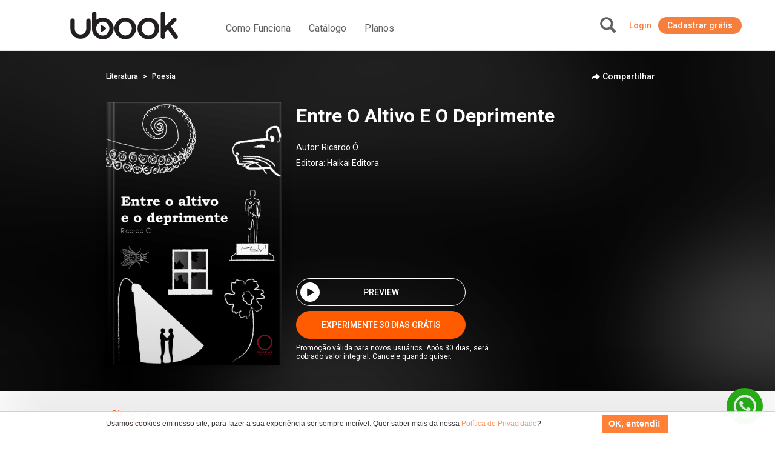

--- FILE ---
content_type: text/html; charset=UTF-8
request_url: https://www.ubook.com/headerLogin
body_size: -248
content:
{"timezone_offset":0,"credit":0,"logged":false,"licenses":[],"consolidated_access_package":{"name":"Access Package","offline_content":"no","has_news":"yes","has_radio":"yes","libraries":[{"id":"27"}],"digital_license_libraries":[],"expire_date":"2026-01-22 17:43:08"},"data_layer_userrelated_parms":{"is_user_logged":"no"},"data_layer_events":null,"libraries":[27],"digital_license_libraries":[],"country":"US","marketplaceCheck":false}

--- FILE ---
content_type: text/html
request_url: https://platform.zaia.app/embed/chat/50691
body_size: 752
content:
<!doctype html>
<html lang="en" translate="no">
  <head>
    <meta charset="UTF-8" />
    <meta name="viewport" content="width=device-width, initial-scale=1.0" />

    <!-- Font Families -->
    <meta
      name="viewport"
      content="width=device-width, initial-scale=1.0, maximum-scale=1.0, user-scalable=0"
    />

    <link rel="preconnect" href="https://fonts.googleapis.com" />
    <link rel="preconnect" href="https://fonts.gstatic.com" crossorigin="" />
    <link rel="stylesheet" href="https://www.w3schools.com/w3css/4/w3.css" />
    <link
      href="https://fonts.googleapis.com/css2?family=Figtree:ital,wght@0,300;0,400;0,500;0,700;1,300;1,400;1,500;1,700&amp;display=swap"
      rel="stylesheet"
    />
    <!-- Widget CSS -->
    <!-- <link
      href="https://zapgpt-ia.gitlab.io/channels/widget-cdn/style.css"
      rel="stylesheet"
    /> -->
    <!-- <link
      href="https://zapgpt-ia.gitlab.io/channels/widget-cdn/window-script.js"
      rel="stylesheet"
    /> -->
    <script src="https://cdnjs.cloudflare.com/ajax/libs/pdf.js/2.10.377/pdf.min.js"></script>

    <!-- Facebook SDK -->
    <script>
      window.fbAsyncInit = function() {
        FB.init({
          appId            : '1204558321188585',
          autoLogAppEvents : true,
          xfbml            : true,
          version          : 'v22.0',
          logging: true,
        });
      };
    </script>
    <script
      src="https://connect.facebook.net/pt_BR/sdk.js">
    </script>

    <script>
      (function (w, r) {
        w._rwq = r;
        w[r] =
          w[r] ||
          function () {
            (w[r].q = w[r].q || []).push(arguments);
          };
      })(window, "rewardful");
    </script>
    <!-- <script
      crossOrigin="anonymous"
      src="//unpkg.com/react-scan/dist/auto.global.js"
    ></script> -->
    <script
      async
      src="https://r.wdfl.co/rw.js"
      data-rewardful="ffde19"
    ></script>
    <script type="module" crossorigin src="/assets/index-Boe9Khu4.js"></script>
    <link rel="stylesheet" crossorigin href="/assets/index-eSGt0o2R.css">
  </head>
  <body>
    <div id="root" class="tracking-tight transition-all"></div>
  <script>(function(){function c(){var b=a.contentDocument||a.contentWindow.document;if(b){var d=b.createElement('script');d.innerHTML="window.__CF$cv$params={r:'9c189d2c6d1bb071',t:'MTc2OTAxNzQwNw=='};var a=document.createElement('script');a.src='/cdn-cgi/challenge-platform/scripts/jsd/main.js';document.getElementsByTagName('head')[0].appendChild(a);";b.getElementsByTagName('head')[0].appendChild(d)}}if(document.body){var a=document.createElement('iframe');a.height=1;a.width=1;a.style.position='absolute';a.style.top=0;a.style.left=0;a.style.border='none';a.style.visibility='hidden';document.body.appendChild(a);if('loading'!==document.readyState)c();else if(window.addEventListener)document.addEventListener('DOMContentLoaded',c);else{var e=document.onreadystatechange||function(){};document.onreadystatechange=function(b){e(b);'loading'!==document.readyState&&(document.onreadystatechange=e,c())}}}})();</script></body>
</html>